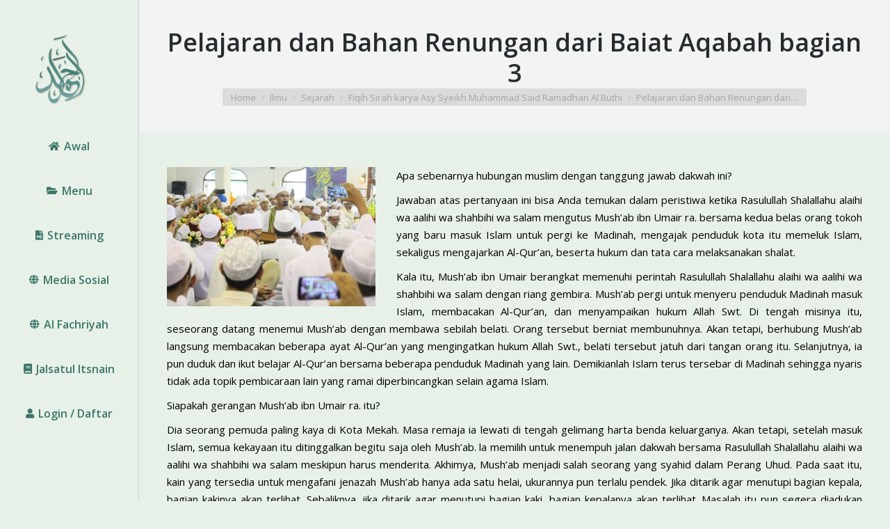

--- FILE ---
content_type: text/html; charset=UTF-8
request_url: https://www.alhabibahmadnoveljindan.org/pelajaran-dan-bahan-renungan-dari-baiat-aqabah-bagian-3/
body_size: 15298
content:
<!DOCTYPE html>
<!--[if !(IE 6) | !(IE 7) | !(IE 8)  ]><!-->
<html lang="id-ID" class="no-js">
<!--<![endif]-->
<head>
	<meta charset="UTF-8" />
		<meta name="viewport" content="width=device-width, initial-scale=1, maximum-scale=1, user-scalable=0">
		<meta name="theme-color" content="#3c776a"/>	<link rel="profile" href="https://gmpg.org/xfn/11" />
	        <script type="text/javascript">
            if (/Android|webOS|iPhone|iPad|iPod|BlackBerry|IEMobile|Opera Mini/i.test(navigator.userAgent)) {
                var originalAddEventListener = EventTarget.prototype.addEventListener,
                    oldWidth = window.innerWidth;

                EventTarget.prototype.addEventListener = function (eventName, eventHandler, useCapture) {
                    if (eventName === "resize") {
                        originalAddEventListener.call(this, eventName, function (event) {
                            if (oldWidth === window.innerWidth) {
                                return;
                            }
                            oldWidth = window.innerWidth;
                            if (eventHandler.handleEvent) {
                                eventHandler.handleEvent.call(this, event);
                            }
                            else {
                                eventHandler.call(this, event);
                            };
                        }, useCapture);
                    }
                    else {
                        originalAddEventListener.call(this, eventName, eventHandler, useCapture);
                    };
                };
            };
        </script>
		<title>Pelajaran dan  Bahan Renungan dari Baiat Aqabah bagian 3 &#8211; Al Habib Ahmad bin Novel bin Salim Jindan</title>
<meta name='robots' content='max-image-preview:large' />
<link rel='dns-prefetch' href='//fonts.googleapis.com' />
<link rel='dns-prefetch' href='//s.w.org' />
<link rel="alternate" type="application/rss+xml" title="Al Habib Ahmad bin Novel bin Salim Jindan &raquo; Feed" href="https://www.alhabibahmadnoveljindan.org/feed/" />
<link rel="alternate" type="application/rss+xml" title="Al Habib Ahmad bin Novel bin Salim Jindan &raquo; Umpan Komentar" href="https://www.alhabibahmadnoveljindan.org/comments/feed/" />
<link rel="alternate" type="text/calendar" title="Al Habib Ahmad bin Novel bin Salim Jindan &raquo; iCal Feed" href="https://www.alhabibahmadnoveljindan.org/events/?ical=1" />
<link rel="alternate" type="application/rss+xml" title="Al Habib Ahmad bin Novel bin Salim Jindan &raquo; Pelajaran dan  Bahan Renungan dari Baiat Aqabah bagian 3 Umpan Komentar" href="https://www.alhabibahmadnoveljindan.org/pelajaran-dan-bahan-renungan-dari-baiat-aqabah-bagian-3/feed/" />
		<script type="text/javascript">
			window._wpemojiSettings = {"baseUrl":"https:\/\/s.w.org\/images\/core\/emoji\/13.1.0\/72x72\/","ext":".png","svgUrl":"https:\/\/s.w.org\/images\/core\/emoji\/13.1.0\/svg\/","svgExt":".svg","source":{"concatemoji":"https:\/\/www.alhabibahmadnoveljindan.org\/wp-includes\/js\/wp-emoji-release.min.js?ver=5.8.12"}};
			!function(e,a,t){var n,r,o,i=a.createElement("canvas"),p=i.getContext&&i.getContext("2d");function s(e,t){var a=String.fromCharCode;p.clearRect(0,0,i.width,i.height),p.fillText(a.apply(this,e),0,0);e=i.toDataURL();return p.clearRect(0,0,i.width,i.height),p.fillText(a.apply(this,t),0,0),e===i.toDataURL()}function c(e){var t=a.createElement("script");t.src=e,t.defer=t.type="text/javascript",a.getElementsByTagName("head")[0].appendChild(t)}for(o=Array("flag","emoji"),t.supports={everything:!0,everythingExceptFlag:!0},r=0;r<o.length;r++)t.supports[o[r]]=function(e){if(!p||!p.fillText)return!1;switch(p.textBaseline="top",p.font="600 32px Arial",e){case"flag":return s([127987,65039,8205,9895,65039],[127987,65039,8203,9895,65039])?!1:!s([55356,56826,55356,56819],[55356,56826,8203,55356,56819])&&!s([55356,57332,56128,56423,56128,56418,56128,56421,56128,56430,56128,56423,56128,56447],[55356,57332,8203,56128,56423,8203,56128,56418,8203,56128,56421,8203,56128,56430,8203,56128,56423,8203,56128,56447]);case"emoji":return!s([10084,65039,8205,55357,56613],[10084,65039,8203,55357,56613])}return!1}(o[r]),t.supports.everything=t.supports.everything&&t.supports[o[r]],"flag"!==o[r]&&(t.supports.everythingExceptFlag=t.supports.everythingExceptFlag&&t.supports[o[r]]);t.supports.everythingExceptFlag=t.supports.everythingExceptFlag&&!t.supports.flag,t.DOMReady=!1,t.readyCallback=function(){t.DOMReady=!0},t.supports.everything||(n=function(){t.readyCallback()},a.addEventListener?(a.addEventListener("DOMContentLoaded",n,!1),e.addEventListener("load",n,!1)):(e.attachEvent("onload",n),a.attachEvent("onreadystatechange",function(){"complete"===a.readyState&&t.readyCallback()})),(n=t.source||{}).concatemoji?c(n.concatemoji):n.wpemoji&&n.twemoji&&(c(n.twemoji),c(n.wpemoji)))}(window,document,window._wpemojiSettings);
		</script>
		<style type="text/css">
img.wp-smiley,
img.emoji {
	display: inline !important;
	border: none !important;
	box-shadow: none !important;
	height: 1em !important;
	width: 1em !important;
	margin: 0 .07em !important;
	vertical-align: -0.1em !important;
	background: none !important;
	padding: 0 !important;
}
</style>
	<link rel='stylesheet' id='mec-select2-style-css'  href='https://www.alhabibahmadnoveljindan.org/wp-content/plugins/modern-events-calendar-lite/assets/packages/select2/select2.min.css?ver=6.4.2' type='text/css' media='all' />
<link rel='stylesheet' id='mec-font-icons-css'  href='https://www.alhabibahmadnoveljindan.org/wp-content/plugins/modern-events-calendar-lite/assets/css/iconfonts.css?ver=5.8.12' type='text/css' media='all' />
<link rel='stylesheet' id='mec-frontend-style-css'  href='https://www.alhabibahmadnoveljindan.org/wp-content/plugins/modern-events-calendar-lite/assets/css/frontend.min.css?ver=6.4.2' type='text/css' media='all' />
<link rel='stylesheet' id='mec-tooltip-style-css'  href='https://www.alhabibahmadnoveljindan.org/wp-content/plugins/modern-events-calendar-lite/assets/packages/tooltip/tooltip.css?ver=5.8.12' type='text/css' media='all' />
<link rel='stylesheet' id='mec-tooltip-shadow-style-css'  href='https://www.alhabibahmadnoveljindan.org/wp-content/plugins/modern-events-calendar-lite/assets/packages/tooltip/tooltipster-sideTip-shadow.min.css?ver=5.8.12' type='text/css' media='all' />
<link rel='stylesheet' id='featherlight-css'  href='https://www.alhabibahmadnoveljindan.org/wp-content/plugins/modern-events-calendar-lite/assets/packages/featherlight/featherlight.css?ver=5.8.12' type='text/css' media='all' />
<link rel='stylesheet' id='mec-google-fonts-css'  href='//fonts.googleapis.com/css?family=Montserrat%3A400%2C700%7CRoboto%3A100%2C300%2C400%2C700&#038;ver=5.8.12' type='text/css' media='all' />
<link rel='stylesheet' id='mec-lity-style-css'  href='https://www.alhabibahmadnoveljindan.org/wp-content/plugins/modern-events-calendar-lite/assets/packages/lity/lity.min.css?ver=5.8.12' type='text/css' media='all' />
<link rel='stylesheet' id='mec-general-calendar-style-css'  href='https://www.alhabibahmadnoveljindan.org/wp-content/plugins/modern-events-calendar-lite/assets/css/mec-general-calendar.css?ver=5.8.12' type='text/css' media='all' />
<link rel='stylesheet' id='wp-block-library-css'  href='https://www.alhabibahmadnoveljindan.org/wp-includes/css/dist/block-library/style.min.css?ver=5.8.12' type='text/css' media='all' />
<style id='wp-block-library-theme-inline-css' type='text/css'>
#start-resizable-editor-section{display:none}.wp-block-audio figcaption{color:#555;font-size:13px;text-align:center}.is-dark-theme .wp-block-audio figcaption{color:hsla(0,0%,100%,.65)}.wp-block-code{font-family:Menlo,Consolas,monaco,monospace;color:#1e1e1e;padding:.8em 1em;border:1px solid #ddd;border-radius:4px}.wp-block-embed figcaption{color:#555;font-size:13px;text-align:center}.is-dark-theme .wp-block-embed figcaption{color:hsla(0,0%,100%,.65)}.blocks-gallery-caption{color:#555;font-size:13px;text-align:center}.is-dark-theme .blocks-gallery-caption{color:hsla(0,0%,100%,.65)}.wp-block-image figcaption{color:#555;font-size:13px;text-align:center}.is-dark-theme .wp-block-image figcaption{color:hsla(0,0%,100%,.65)}.wp-block-pullquote{border-top:4px solid;border-bottom:4px solid;margin-bottom:1.75em;color:currentColor}.wp-block-pullquote__citation,.wp-block-pullquote cite,.wp-block-pullquote footer{color:currentColor;text-transform:uppercase;font-size:.8125em;font-style:normal}.wp-block-quote{border-left:.25em solid;margin:0 0 1.75em;padding-left:1em}.wp-block-quote cite,.wp-block-quote footer{color:currentColor;font-size:.8125em;position:relative;font-style:normal}.wp-block-quote.has-text-align-right{border-left:none;border-right:.25em solid;padding-left:0;padding-right:1em}.wp-block-quote.has-text-align-center{border:none;padding-left:0}.wp-block-quote.is-large,.wp-block-quote.is-style-large{border:none}.wp-block-search .wp-block-search__label{font-weight:700}.wp-block-group.has-background{padding:1.25em 2.375em;margin-top:0;margin-bottom:0}.wp-block-separator{border:none;border-bottom:2px solid;margin-left:auto;margin-right:auto;opacity:.4}.wp-block-separator:not(.is-style-wide):not(.is-style-dots){width:100px}.wp-block-separator.has-background:not(.is-style-dots){border-bottom:none;height:1px}.wp-block-separator.has-background:not(.is-style-wide):not(.is-style-dots){height:2px}.wp-block-table thead{border-bottom:3px solid}.wp-block-table tfoot{border-top:3px solid}.wp-block-table td,.wp-block-table th{padding:.5em;border:1px solid;word-break:normal}.wp-block-table figcaption{color:#555;font-size:13px;text-align:center}.is-dark-theme .wp-block-table figcaption{color:hsla(0,0%,100%,.65)}.wp-block-video figcaption{color:#555;font-size:13px;text-align:center}.is-dark-theme .wp-block-video figcaption{color:hsla(0,0%,100%,.65)}.wp-block-template-part.has-background{padding:1.25em 2.375em;margin-top:0;margin-bottom:0}#end-resizable-editor-section{display:none}
</style>
<link rel='stylesheet' id='cptch_stylesheet-css'  href='https://www.alhabibahmadnoveljindan.org/wp-content/plugins/captcha/css/front_end_style.css?ver=4.3.0' type='text/css' media='all' />
<link rel='stylesheet' id='dashicons-css'  href='https://www.alhabibahmadnoveljindan.org/wp-includes/css/dashicons.min.css?ver=5.8.12' type='text/css' media='all' />
<link rel='stylesheet' id='cptch_desktop_style-css'  href='https://www.alhabibahmadnoveljindan.org/wp-content/plugins/captcha/css/desktop_style.css?ver=4.3.0' type='text/css' media='all' />
<link rel='stylesheet' id='contact-form-7-css'  href='https://www.alhabibahmadnoveljindan.org/wp-content/plugins/contact-form-7/includes/css/styles.css?ver=5.5.6' type='text/css' media='all' />
<link rel='stylesheet' id='tp_twitter_plugin_css-css'  href='https://www.alhabibahmadnoveljindan.org/wp-content/plugins/recent-tweets-widget/tp_twitter_plugin.css?ver=1.0' type='text/css' media='screen' />
<link rel='stylesheet' id='the7-Defaults-css'  href='https://www.alhabibahmadnoveljindan.org/wp-content/uploads/smile_fonts/Defaults/Defaults.css?ver=5.8.12' type='text/css' media='all' />
<style id='akismet-widget-style-inline-css' type='text/css'>

			.a-stats {
				--akismet-color-mid-green: #357b49;
				--akismet-color-white: #fff;
				--akismet-color-light-grey: #f6f7f7;

				max-width: 350px;
				width: auto;
			}

			.a-stats * {
				all: unset;
				box-sizing: border-box;
			}

			.a-stats strong {
				font-weight: 600;
			}

			.a-stats a.a-stats__link,
			.a-stats a.a-stats__link:visited,
			.a-stats a.a-stats__link:active {
				background: var(--akismet-color-mid-green);
				border: none;
				box-shadow: none;
				border-radius: 8px;
				color: var(--akismet-color-white);
				cursor: pointer;
				display: block;
				font-family: -apple-system, BlinkMacSystemFont, 'Segoe UI', 'Roboto', 'Oxygen-Sans', 'Ubuntu', 'Cantarell', 'Helvetica Neue', sans-serif;
				font-weight: 500;
				padding: 12px;
				text-align: center;
				text-decoration: none;
				transition: all 0.2s ease;
			}

			/* Extra specificity to deal with TwentyTwentyOne focus style */
			.widget .a-stats a.a-stats__link:focus {
				background: var(--akismet-color-mid-green);
				color: var(--akismet-color-white);
				text-decoration: none;
			}

			.a-stats a.a-stats__link:hover {
				filter: brightness(110%);
				box-shadow: 0 4px 12px rgba(0, 0, 0, 0.06), 0 0 2px rgba(0, 0, 0, 0.16);
			}

			.a-stats .count {
				color: var(--akismet-color-white);
				display: block;
				font-size: 1.5em;
				line-height: 1.4;
				padding: 0 13px;
				white-space: nowrap;
			}
		
</style>
<link rel='stylesheet' id='dt-web-fonts-css'  href='https://fonts.googleapis.com/css?family=Open+Sans:400,600,700%7CRoboto:400,600,700' type='text/css' media='all' />
<link rel='stylesheet' id='dt-main-css'  href='https://www.alhabibahmadnoveljindan.org/wp-content/themes/dt-the7/css/main.min.css?ver=10.10.1' type='text/css' media='all' />
<style id='dt-main-inline-css' type='text/css'>
body #load {
  display: block;
  height: 100%;
  overflow: hidden;
  position: fixed;
  width: 100%;
  z-index: 9901;
  opacity: 1;
  visibility: visible;
  transition: all .35s ease-out;
}
.load-wrap {
  width: 100%;
  height: 100%;
  background-position: center center;
  background-repeat: no-repeat;
  text-align: center;
  display: -ms-flexbox;
  display: -ms-flex;
  display: flex;
  -ms-align-items: center;
  -ms-flex-align: center;
  align-items: center;
  -ms-flex-flow: column wrap;
  flex-flow: column wrap;
  -ms-flex-pack: center;
  -ms-justify-content: center;
  justify-content: center;
}
.load-wrap > svg {
  position: absolute;
  top: 50%;
  left: 50%;
  transform: translate(-50%,-50%);
}
#load {
  background: var(--the7-elementor-beautiful-loading-bg,rgba(60,119,106,0.96));
  --the7-beautiful-spinner-color2: var(--the7-beautiful-spinner-color,#ffffff);
}

</style>
<link rel='stylesheet' id='the7-font-css'  href='https://www.alhabibahmadnoveljindan.org/wp-content/themes/dt-the7/fonts/icomoon-the7-font/icomoon-the7-font.min.css?ver=10.10.1' type='text/css' media='all' />
<link rel='stylesheet' id='the7-awesome-fonts-css'  href='https://www.alhabibahmadnoveljindan.org/wp-content/themes/dt-the7/fonts/FontAwesome/css/all.min.css?ver=10.10.1' type='text/css' media='all' />
<link rel='stylesheet' id='the7-awesome-fonts-back-css'  href='https://www.alhabibahmadnoveljindan.org/wp-content/themes/dt-the7/fonts/FontAwesome/back-compat.min.css?ver=10.10.1' type='text/css' media='all' />
<link rel='stylesheet' id='the7-custom-scrollbar-css'  href='https://www.alhabibahmadnoveljindan.org/wp-content/themes/dt-the7/lib/custom-scrollbar/custom-scrollbar.min.css?ver=10.10.1' type='text/css' media='all' />
<link rel='stylesheet' id='the7-wpbakery-css'  href='https://www.alhabibahmadnoveljindan.org/wp-content/themes/dt-the7/css/wpbakery.min.css?ver=10.10.1' type='text/css' media='all' />
<link rel='stylesheet' id='the7-core-css'  href='https://www.alhabibahmadnoveljindan.org/wp-content/plugins/dt-the7-core/assets/css/post-type.min.css?ver=2.6.0' type='text/css' media='all' />
<link rel='stylesheet' id='the7-css-vars-css'  href='https://www.alhabibahmadnoveljindan.org/wp-content/uploads/the7-css/css-vars.css?ver=87369233f1f0' type='text/css' media='all' />
<link rel='stylesheet' id='dt-custom-css'  href='https://www.alhabibahmadnoveljindan.org/wp-content/uploads/the7-css/custom.css?ver=87369233f1f0' type='text/css' media='all' />
<link rel='stylesheet' id='dt-media-css'  href='https://www.alhabibahmadnoveljindan.org/wp-content/uploads/the7-css/media.css?ver=87369233f1f0' type='text/css' media='all' />
<link rel='stylesheet' id='the7-mega-menu-css'  href='https://www.alhabibahmadnoveljindan.org/wp-content/uploads/the7-css/mega-menu.css?ver=87369233f1f0' type='text/css' media='all' />
<link rel='stylesheet' id='the7-elements-albums-portfolio-css'  href='https://www.alhabibahmadnoveljindan.org/wp-content/uploads/the7-css/the7-elements-albums-portfolio.css?ver=87369233f1f0' type='text/css' media='all' />
<link rel='stylesheet' id='the7-elements-css'  href='https://www.alhabibahmadnoveljindan.org/wp-content/uploads/the7-css/post-type-dynamic.css?ver=87369233f1f0' type='text/css' media='all' />
<link rel='stylesheet' id='style-css'  href='https://www.alhabibahmadnoveljindan.org/wp-content/themes/dt-the7/style.css?ver=10.10.1' type='text/css' media='all' />
<link rel='stylesheet' id='tswStyleSheets-css'  href='https://www.alhabibahmadnoveljindan.org/wp-content/plugins/traffic-stats-widget/tsw-styles.css?ver=5.8.12' type='text/css' media='all' />
<script type='text/javascript' src='https://www.alhabibahmadnoveljindan.org/wp-includes/js/jquery/jquery.min.js?ver=3.6.0' id='jquery-core-js'></script>
<script type='text/javascript' src='https://www.alhabibahmadnoveljindan.org/wp-includes/js/jquery/jquery-migrate.min.js?ver=3.3.2' id='jquery-migrate-js'></script>
<script type='text/javascript' src='https://www.alhabibahmadnoveljindan.org/wp-content/plugins/traffic-stats-widget/wp-tsw-ajax.js?ver=5.8.12' id='tswScripts-js'></script>
<script type='text/javascript' src='https://www.alhabibahmadnoveljindan.org/wp-content/plugins/modern-events-calendar-lite/assets/js/mec-general-calendar.js?ver=6.4.2' id='mec-general-calendar-script-js'></script>
<script type='text/javascript' id='mec-frontend-script-js-extra'>
/* <![CDATA[ */
var mecdata = {"day":"day","days":"days","hour":"hour","hours":"hours","minute":"minute","minutes":"minutes","second":"second","seconds":"seconds","elementor_edit_mode":"no","recapcha_key":"","ajax_url":"https:\/\/www.alhabibahmadnoveljindan.org\/wp-admin\/admin-ajax.php","fes_nonce":"e0a8fa11ff","current_year":"2026","current_month":"01","datepicker_format":"yy-mm-dd"};
/* ]]> */
</script>
<script type='text/javascript' src='https://www.alhabibahmadnoveljindan.org/wp-content/plugins/modern-events-calendar-lite/assets/js/frontend.js?ver=6.4.2' id='mec-frontend-script-js'></script>
<script type='text/javascript' src='https://www.alhabibahmadnoveljindan.org/wp-content/plugins/modern-events-calendar-lite/assets/js/events.js?ver=6.4.2' id='mec-events-script-js'></script>
<script type='text/javascript' src='https://www.alhabibahmadnoveljindan.org/wp-content/plugins/jquery-image-lazy-loading/js/jquery.lazyload.min.js?ver=1.7.1' id='jquery_lazy_load-js'></script>
<script type='text/javascript' src='https://www.alhabibahmadnoveljindan.org/wp-content/plugins/revslider/public/assets/js/rbtools.min.js?ver=6.5.18' async id='tp-tools-js'></script>
<script type='text/javascript' src='https://www.alhabibahmadnoveljindan.org/wp-content/plugins/revslider/public/assets/js/rs6.min.js?ver=6.5.19' async id='revmin-js'></script>
<script type='text/javascript' id='dt-above-fold-js-extra'>
/* <![CDATA[ */
var dtLocal = {"themeUrl":"https:\/\/www.alhabibahmadnoveljindan.org\/wp-content\/themes\/dt-the7","passText":"To view this protected post, enter the password below:","moreButtonText":{"loading":"Loading...","loadMore":"Load more"},"postID":"24397","ajaxurl":"https:\/\/www.alhabibahmadnoveljindan.org\/wp-admin\/admin-ajax.php","REST":{"baseUrl":"https:\/\/www.alhabibahmadnoveljindan.org\/wp-json\/the7\/v1","endpoints":{"sendMail":"\/send-mail"}},"contactMessages":{"required":"One or more fields have an error. Please check and try again.","terms":"Please accept the privacy policy.","fillTheCaptchaError":"Please, fill the captcha."},"captchaSiteKey":"","ajaxNonce":"4ae45de91b","pageData":"","themeSettings":{"smoothScroll":"off","lazyLoading":false,"accentColor":{"mode":"solid","color":"#3c776a"},"desktopHeader":{"height":""},"ToggleCaptionEnabled":"disabled","ToggleCaption":"Navigation","floatingHeader":{"showAfter":140,"showMenu":true,"height":60,"logo":{"showLogo":true,"html":"","url":"https:\/\/www.alhabibahmadnoveljindan.org\/"}},"topLine":{"floatingTopLine":{"logo":{"showLogo":false,"html":""}}},"mobileHeader":{"firstSwitchPoint":1040,"secondSwitchPoint":800,"firstSwitchPointHeight":60,"secondSwitchPointHeight":60,"mobileToggleCaptionEnabled":"disabled","mobileToggleCaption":"Menu"},"stickyMobileHeaderFirstSwitch":{"logo":{"html":"<img class=\" preload-me\" src=\"https:\/\/www.alhabibahmadnoveljindan.org\/wp-content\/uploads\/2016\/12\/logo_100x100.png\" srcset=\"https:\/\/www.alhabibahmadnoveljindan.org\/wp-content\/uploads\/2016\/12\/logo_100x100.png 100w, https:\/\/www.alhabibahmadnoveljindan.org\/wp-content\/uploads\/2016\/12\/logo_200x200.png 200w\" width=\"100\" height=\"100\"   sizes=\"100px\" alt=\"Al Habib Ahmad bin Novel bin Salim Jindan\" \/>"}},"stickyMobileHeaderSecondSwitch":{"logo":{"html":"<img class=\" preload-me\" src=\"https:\/\/www.alhabibahmadnoveljindan.org\/wp-content\/uploads\/2016\/12\/logo_100x100.png\" srcset=\"https:\/\/www.alhabibahmadnoveljindan.org\/wp-content\/uploads\/2016\/12\/logo_100x100.png 100w, https:\/\/www.alhabibahmadnoveljindan.org\/wp-content\/uploads\/2016\/12\/logo_200x200.png 200w\" width=\"100\" height=\"100\"   sizes=\"100px\" alt=\"Al Habib Ahmad bin Novel bin Salim Jindan\" \/>"}},"content":{"textColor":"#000000","headerColor":"#006666"},"sidebar":{"switchPoint":970},"boxedWidth":"1280px","stripes":{"stripe1":{"textColor":"#676b6d","headerColor":"#262b2e"},"stripe2":{"textColor":"#ffffff","headerColor":"#ffffff"},"stripe3":{"textColor":"#262b2e","headerColor":"#262b2e"}}},"VCMobileScreenWidth":"768"};
var dtShare = {"shareButtonText":{"facebook":"Share on Facebook","twitter":"Tweet","pinterest":"Pin it","linkedin":"Share on Linkedin","whatsapp":"Share on Whatsapp"},"overlayOpacity":"85"};
/* ]]> */
</script>
<script type='text/javascript' src='https://www.alhabibahmadnoveljindan.org/wp-content/themes/dt-the7/js/above-the-fold.min.js?ver=10.10.1' id='dt-above-fold-js'></script>
<link rel="https://api.w.org/" href="https://www.alhabibahmadnoveljindan.org/wp-json/" /><link rel="alternate" type="application/json" href="https://www.alhabibahmadnoveljindan.org/wp-json/wp/v2/posts/24397" /><link rel="EditURI" type="application/rsd+xml" title="RSD" href="https://www.alhabibahmadnoveljindan.org/xmlrpc.php?rsd" />
<link rel="wlwmanifest" type="application/wlwmanifest+xml" href="https://www.alhabibahmadnoveljindan.org/wp-includes/wlwmanifest.xml" /> 
<meta name="generator" content="WordPress 5.8.12" />
<link rel="canonical" href="https://www.alhabibahmadnoveljindan.org/pelajaran-dan-bahan-renungan-dari-baiat-aqabah-bagian-3/" />
<link rel='shortlink' href='https://www.alhabibahmadnoveljindan.org/?p=24397' />
<link rel="alternate" type="application/json+oembed" href="https://www.alhabibahmadnoveljindan.org/wp-json/oembed/1.0/embed?url=https%3A%2F%2Fwww.alhabibahmadnoveljindan.org%2Fpelajaran-dan-bahan-renungan-dari-baiat-aqabah-bagian-3%2F" />
<link rel="alternate" type="text/xml+oembed" href="https://www.alhabibahmadnoveljindan.org/wp-json/oembed/1.0/embed?url=https%3A%2F%2Fwww.alhabibahmadnoveljindan.org%2Fpelajaran-dan-bahan-renungan-dari-baiat-aqabah-bagian-3%2F&#038;format=xml" />
<style type='text/css'>
img.lazy { display: none; }
</style>
<meta name="tec-api-version" content="v1"><meta name="tec-api-origin" content="https://www.alhabibahmadnoveljindan.org"><link rel="alternate" href="https://www.alhabibahmadnoveljindan.org/wp-json/tribe/events/v1/" /><link rel="pingback" href="https://www.alhabibahmadnoveljindan.org/xmlrpc.php">
<meta property="og:site_name" content="Al Habib Ahmad bin Novel bin Salim Jindan" />
<meta property="og:title" content="Pelajaran dan  Bahan Renungan dari Baiat Aqabah bagian 3" />
<meta property="og:description" content="Apa sebenarnya hubungan muslim dengan tanggung jawab dakwah ini? Jawaban atas pertanyaan ini bisa Anda temukan dalam peristiwa ketika Rasulullah Shalallahu alaihi wa aalihi wa shahbihi wa salam mengutus Mush&#8217;ab ibn Umair ra. bersama kedua belas orang tokoh yang baru masuk Islam untuk pergi ke Madinah, mengajak penduduk kota itu memeluk Islam, sekaligus mengajarkan Al-Qur&#8217;an,&hellip;" />
<meta property="og:url" content="https://www.alhabibahmadnoveljindan.org/pelajaran-dan-bahan-renungan-dari-baiat-aqabah-bagian-3/" />
<meta property="og:type" content="article" />
<style type="text/css">.recentcomments a{display:inline !important;padding:0 !important;margin:0 !important;}</style><meta name="generator" content="Powered by WPBakery Page Builder - drag and drop page builder for WordPress."/>
<meta name="generator" content="Powered by Slider Revolution 6.5.19 - responsive, Mobile-Friendly Slider Plugin for WordPress with comfortable drag and drop interface." />
<script type="text/javascript" id="the7-loader-script">
document.addEventListener("DOMContentLoaded", function(event) {
	var load = document.getElementById("load");
	if(!load.classList.contains('loader-removed')){
		var removeLoading = setTimeout(function() {
			load.className += " loader-removed";
		}, 300);
	}
});
</script>
		<script>function setREVStartSize(e){
			//window.requestAnimationFrame(function() {
				window.RSIW = window.RSIW===undefined ? window.innerWidth : window.RSIW;
				window.RSIH = window.RSIH===undefined ? window.innerHeight : window.RSIH;
				try {
					var pw = document.getElementById(e.c).parentNode.offsetWidth,
						newh;
					pw = pw===0 || isNaN(pw) ? window.RSIW : pw;
					e.tabw = e.tabw===undefined ? 0 : parseInt(e.tabw);
					e.thumbw = e.thumbw===undefined ? 0 : parseInt(e.thumbw);
					e.tabh = e.tabh===undefined ? 0 : parseInt(e.tabh);
					e.thumbh = e.thumbh===undefined ? 0 : parseInt(e.thumbh);
					e.tabhide = e.tabhide===undefined ? 0 : parseInt(e.tabhide);
					e.thumbhide = e.thumbhide===undefined ? 0 : parseInt(e.thumbhide);
					e.mh = e.mh===undefined || e.mh=="" || e.mh==="auto" ? 0 : parseInt(e.mh,0);
					if(e.layout==="fullscreen" || e.l==="fullscreen")
						newh = Math.max(e.mh,window.RSIH);
					else{
						e.gw = Array.isArray(e.gw) ? e.gw : [e.gw];
						for (var i in e.rl) if (e.gw[i]===undefined || e.gw[i]===0) e.gw[i] = e.gw[i-1];
						e.gh = e.el===undefined || e.el==="" || (Array.isArray(e.el) && e.el.length==0)? e.gh : e.el;
						e.gh = Array.isArray(e.gh) ? e.gh : [e.gh];
						for (var i in e.rl) if (e.gh[i]===undefined || e.gh[i]===0) e.gh[i] = e.gh[i-1];
											
						var nl = new Array(e.rl.length),
							ix = 0,
							sl;
						e.tabw = e.tabhide>=pw ? 0 : e.tabw;
						e.thumbw = e.thumbhide>=pw ? 0 : e.thumbw;
						e.tabh = e.tabhide>=pw ? 0 : e.tabh;
						e.thumbh = e.thumbhide>=pw ? 0 : e.thumbh;
						for (var i in e.rl) nl[i] = e.rl[i]<window.RSIW ? 0 : e.rl[i];
						sl = nl[0];
						for (var i in nl) if (sl>nl[i] && nl[i]>0) { sl = nl[i]; ix=i;}
						var m = pw>(e.gw[ix]+e.tabw+e.thumbw) ? 1 : (pw-(e.tabw+e.thumbw)) / (e.gw[ix]);
						newh =  (e.gh[ix] * m) + (e.tabh + e.thumbh);
					}
					var el = document.getElementById(e.c);
					if (el!==null && el) el.style.height = newh+"px";
					el = document.getElementById(e.c+"_wrapper");
					if (el!==null && el) {
						el.style.height = newh+"px";
						el.style.display = "block";
					}
				} catch(e){
					console.log("Failure at Presize of Slider:" + e)
				}
			//});
		  };</script>
<style id="sccss">/* Enter Your Custom CSS Here */</style><noscript><style> .wpb_animate_when_almost_visible { opacity: 1; }</style></noscript><style id='the7-custom-inline-css' type='text/css'>
/*breadcrumbs background color*/
.page-title .breadcrumbs {
background-color: rgba(0, 0, 0, 0.05);
}
</style>
</head>
<body id="the7-body" class="post-template-default single single-post postid-24397 single-format-standard wp-embed-responsive the7-core-ver-2.6.0 tribe-no-js boxed-layout dt-responsive-on header-side-left right-mobile-menu-close-icon ouside-menu-close-icon mobile-hamburger-close-bg-enable mobile-hamburger-close-bg-hover-enable  fade-medium-mobile-menu-close-icon fade-medium-menu-close-icon srcset-enabled btn-flat custom-btn-color custom-btn-hover-color floating-mobile-menu-icon first-switch-logo-center first-switch-menu-left second-switch-logo-center second-switch-menu-left layzr-loading-on popup-message-style dt-fa-compatibility the7-ver-10.10.1 wpb-js-composer js-comp-ver-6.9.0 vc_responsive">
<!-- The7 10.10.1 -->
<div id="load" class="spinner-loader">
	<div class="load-wrap"><style type="text/css">
    [class*="the7-spinner-animate-"]{
        animation: spinner-animation 1s cubic-bezier(1,1,1,1) infinite;
        x:46.5px;
        y:40px;
        width:7px;
        height:20px;
        fill:var(--the7-beautiful-spinner-color2);
        opacity: 0.2;
    }
    .the7-spinner-animate-2{
        animation-delay: 0.083s;
    }
    .the7-spinner-animate-3{
        animation-delay: 0.166s;
    }
    .the7-spinner-animate-4{
         animation-delay: 0.25s;
    }
    .the7-spinner-animate-5{
         animation-delay: 0.33s;
    }
    .the7-spinner-animate-6{
         animation-delay: 0.416s;
    }
    .the7-spinner-animate-7{
         animation-delay: 0.5s;
    }
    .the7-spinner-animate-8{
         animation-delay: 0.58s;
    }
    .the7-spinner-animate-9{
         animation-delay: 0.666s;
    }
    .the7-spinner-animate-10{
         animation-delay: 0.75s;
    }
    .the7-spinner-animate-11{
        animation-delay: 0.83s;
    }
    .the7-spinner-animate-12{
        animation-delay: 0.916s;
    }
    @keyframes spinner-animation{
        from {
            opacity: 1;
        }
        to{
            opacity: 0;
        }
    }
</style>
<svg width="75px" height="75px" xmlns="http://www.w3.org/2000/svg" viewBox="0 0 100 100" preserveAspectRatio="xMidYMid">
	<rect class="the7-spinner-animate-1" rx="5" ry="5" transform="rotate(0 50 50) translate(0 -30)"></rect>
	<rect class="the7-spinner-animate-2" rx="5" ry="5" transform="rotate(30 50 50) translate(0 -30)"></rect>
	<rect class="the7-spinner-animate-3" rx="5" ry="5" transform="rotate(60 50 50) translate(0 -30)"></rect>
	<rect class="the7-spinner-animate-4" rx="5" ry="5" transform="rotate(90 50 50) translate(0 -30)"></rect>
	<rect class="the7-spinner-animate-5" rx="5" ry="5" transform="rotate(120 50 50) translate(0 -30)"></rect>
	<rect class="the7-spinner-animate-6" rx="5" ry="5" transform="rotate(150 50 50) translate(0 -30)"></rect>
	<rect class="the7-spinner-animate-7" rx="5" ry="5" transform="rotate(180 50 50) translate(0 -30)"></rect>
	<rect class="the7-spinner-animate-8" rx="5" ry="5" transform="rotate(210 50 50) translate(0 -30)"></rect>
	<rect class="the7-spinner-animate-9" rx="5" ry="5" transform="rotate(240 50 50) translate(0 -30)"></rect>
	<rect class="the7-spinner-animate-10" rx="5" ry="5" transform="rotate(270 50 50) translate(0 -30)"></rect>
	<rect class="the7-spinner-animate-11" rx="5" ry="5" transform="rotate(300 50 50) translate(0 -30)"></rect>
	<rect class="the7-spinner-animate-12" rx="5" ry="5" transform="rotate(330 50 50) translate(0 -30)"></rect>
</svg></div>
</div>
<div id="page" class="boxed">
	<a class="skip-link screen-reader-text" href="#content">Skip to content</a>

<div class="masthead side-header content-center full-height h-center h-justify line-decoration shadow-mobile-header-decoration sub-downwards small-mobile-menu-icon mobile-menu-icon-bg-on mobile-menu-icon-hover-bg-on show-sub-menu-on-hover" role="banner">
	

	<div class="top-bar line-content top-bar-empty">
	<div class="top-bar-bg" ></div>
	<div class="mini-widgets left-widgets"></div><div class="mini-widgets right-widgets"></div></div>

	<header class="header-bar">

		<div class="branding">
	<div id="site-title" class="assistive-text">Al Habib Ahmad bin Novel bin Salim Jindan</div>
	<div id="site-description" class="assistive-text">Situs Resmi Al Habib Ahmad bin Novel bin Salim Jindan</div>
	<a class="" href="https://www.alhabibahmadnoveljindan.org/"><img class=" preload-me" src="https://www.alhabibahmadnoveljindan.org/wp-content/uploads/2016/12/logo_100x100.png" srcset="https://www.alhabibahmadnoveljindan.org/wp-content/uploads/2016/12/logo_100x100.png 100w, https://www.alhabibahmadnoveljindan.org/wp-content/uploads/2016/12/logo_200x200.png 200w" width="100" height="100"   sizes="100px" alt="Al Habib Ahmad bin Novel bin Salim Jindan" /></a></div>

		<ul id="primary-menu" class="main-nav underline-decoration upwards-line gradient-hover outside-item-remove-margin" role="menubar"><li class="menu-item menu-item-type-post_type menu-item-object-page menu-item-home menu-item-265 first depth-0" role="presentation"><a href='https://www.alhabibahmadnoveljindan.org/' data-level='1' role="menuitem"><i class="fa fa-home"></i><span class="menu-item-text"><span class="menu-text">Awal</span></span></a></li> <li class="menu-item menu-item-type-post_type menu-item-object-page menu-item-14688 depth-0" role="presentation"><a href='https://www.alhabibahmadnoveljindan.org/menu/' data-level='1' role="menuitem"><i class="fa fa-folder-open"></i><span class="menu-item-text"><span class="menu-text">Menu</span></span></a></li> <li class="menu-item menu-item-type-custom menu-item-object-custom menu-item-15531 depth-0" role="presentation"><a href="https://www.alhabibahmadnoveljindan.org/?p=15527" data-level='1' role="menuitem"><i class="fa fa-file-audio-o"></i><span class="menu-item-text"><span class="menu-text">Streaming</span></span></a></li> <li class="menu-item menu-item-type-custom menu-item-object-custom menu-item-has-children menu-item-14605 has-children depth-0" role="presentation"><a href='http://alhabibahmadnoveljindan.org/' class='not-clickable-item' data-level='1' role="menuitem"><i class="fa fa-globe"></i><span class="menu-item-text"><span class="menu-text">Media Sosial</span></span></a><ul class="sub-nav level-arrows-on" role="menubar"><li class="menu-item menu-item-type-custom menu-item-object-custom menu-item-123 first depth-1" role="presentation"><a href='https://twitter.com/ahmadnsj' data-level='2' role="menuitem"><i class="fa fa-twitter-square"></i><span class="menu-item-text"><span class="menu-text">Twitter</span></span></a></li> <li class="menu-item menu-item-type-custom menu-item-object-custom menu-item-124 depth-1" role="presentation"><a href="https://www.youtube.com/channel/UCtmLKLa0V6QBOnuvmnT3QfA/videos" data-level='2' role="menuitem"><i class="fa fa-youtube-play"></i><span class="menu-item-text"><span class="menu-text">Youtube</span></span></a></li> <li class="menu-item menu-item-type-custom menu-item-object-custom menu-item-14640 depth-1" role="presentation"><a href='https://www.facebook.com/ahmadnoveljindan?fref=ts' data-level='2' role="menuitem"><i class="fa fa-facebook-square"></i><span class="menu-item-text"><span class="menu-text">Facebook</span></span></a></li> <li class="menu-item menu-item-type-post_type menu-item-object-page menu-item-254 depth-1" role="presentation"><a href='https://www.alhabibahmadnoveljindan.org/whatsapp-2/' data-level='2' role="menuitem"><i class="fa fa-file-text-o"></i><span class="menu-item-text"><span class="menu-text">Whatsapp Broadcast</span></span></a></li> <li class="menu-item menu-item-type-post_type menu-item-object-page menu-item-266 depth-1" role="presentation"><a href='https://www.alhabibahmadnoveljindan.org/whatsapp/' data-level='2' role="menuitem"><i class="fa fa-file-text-o"></i><span class="menu-item-text"><span class="menu-text">WhatsApp</span></span></a></li> </ul></li> <li class="menu-item menu-item-type-custom menu-item-object-custom menu-item-192 depth-0" role="presentation"><a href='http://www.alfachriyah.org/' data-level='1' role="menuitem"><i class="fa fa-globe"></i><span class="menu-item-text"><span class="menu-text">Al Fachriyah</span></span></a></li> <li class="menu-item menu-item-type-post_type menu-item-object-page menu-item-14606 depth-0" role="presentation"><a href='https://www.alhabibahmadnoveljindan.org/jalsatul-itsnain/' data-level='1' role="menuitem"><i class="fa fa-book"></i><span class="menu-item-text"><span class="menu-text">Jalsatul Itsnain</span></span></a></li> <li class="menu-item menu-item-type-custom menu-item-object-custom menu-item-255 last depth-0" role="presentation"><a href="https://www.alhabibahmadnoveljindan.org/wp-admin/" data-level='1' role="menuitem"><i class="fa fa-user"></i><span class="menu-item-text"><span class="menu-text">Login / Daftar</span></span></a></li> </ul>
		
	</header>

</div>
<div class="dt-mobile-header mobile-menu-show-divider">
	<div class="dt-close-mobile-menu-icon"><div class="close-line-wrap"><span class="close-line"></span><span class="close-line"></span><span class="close-line"></span></div></div>	<ul id="mobile-menu" class="mobile-main-nav" role="menubar">
		<li class="menu-item menu-item-type-post_type menu-item-object-page menu-item-home menu-item-265 first depth-0" role="presentation"><a href='https://www.alhabibahmadnoveljindan.org/' data-level='1' role="menuitem"><i class="fa fa-home"></i><span class="menu-item-text"><span class="menu-text">Awal</span></span></a></li> <li class="menu-item menu-item-type-post_type menu-item-object-page menu-item-14688 depth-0" role="presentation"><a href='https://www.alhabibahmadnoveljindan.org/menu/' data-level='1' role="menuitem"><i class="fa fa-folder-open"></i><span class="menu-item-text"><span class="menu-text">Menu</span></span></a></li> <li class="menu-item menu-item-type-custom menu-item-object-custom menu-item-15531 depth-0" role="presentation"><a href="https://www.alhabibahmadnoveljindan.org/?p=15527" data-level='1' role="menuitem"><i class="fa fa-file-audio-o"></i><span class="menu-item-text"><span class="menu-text">Streaming</span></span></a></li> <li class="menu-item menu-item-type-custom menu-item-object-custom menu-item-has-children menu-item-14605 has-children depth-0" role="presentation"><a href='http://alhabibahmadnoveljindan.org/' class='not-clickable-item' data-level='1' role="menuitem"><i class="fa fa-globe"></i><span class="menu-item-text"><span class="menu-text">Media Sosial</span></span></a><ul class="sub-nav level-arrows-on" role="menubar"><li class="menu-item menu-item-type-custom menu-item-object-custom menu-item-123 first depth-1" role="presentation"><a href='https://twitter.com/ahmadnsj' data-level='2' role="menuitem"><i class="fa fa-twitter-square"></i><span class="menu-item-text"><span class="menu-text">Twitter</span></span></a></li> <li class="menu-item menu-item-type-custom menu-item-object-custom menu-item-124 depth-1" role="presentation"><a href="https://www.youtube.com/channel/UCtmLKLa0V6QBOnuvmnT3QfA/videos" data-level='2' role="menuitem"><i class="fa fa-youtube-play"></i><span class="menu-item-text"><span class="menu-text">Youtube</span></span></a></li> <li class="menu-item menu-item-type-custom menu-item-object-custom menu-item-14640 depth-1" role="presentation"><a href='https://www.facebook.com/ahmadnoveljindan?fref=ts' data-level='2' role="menuitem"><i class="fa fa-facebook-square"></i><span class="menu-item-text"><span class="menu-text">Facebook</span></span></a></li> <li class="menu-item menu-item-type-post_type menu-item-object-page menu-item-254 depth-1" role="presentation"><a href='https://www.alhabibahmadnoveljindan.org/whatsapp-2/' data-level='2' role="menuitem"><i class="fa fa-file-text-o"></i><span class="menu-item-text"><span class="menu-text">Whatsapp Broadcast</span></span></a></li> <li class="menu-item menu-item-type-post_type menu-item-object-page menu-item-266 depth-1" role="presentation"><a href='https://www.alhabibahmadnoveljindan.org/whatsapp/' data-level='2' role="menuitem"><i class="fa fa-file-text-o"></i><span class="menu-item-text"><span class="menu-text">WhatsApp</span></span></a></li> </ul></li> <li class="menu-item menu-item-type-custom menu-item-object-custom menu-item-192 depth-0" role="presentation"><a href='http://www.alfachriyah.org/' data-level='1' role="menuitem"><i class="fa fa-globe"></i><span class="menu-item-text"><span class="menu-text">Al Fachriyah</span></span></a></li> <li class="menu-item menu-item-type-post_type menu-item-object-page menu-item-14606 depth-0" role="presentation"><a href='https://www.alhabibahmadnoveljindan.org/jalsatul-itsnain/' data-level='1' role="menuitem"><i class="fa fa-book"></i><span class="menu-item-text"><span class="menu-text">Jalsatul Itsnain</span></span></a></li> <li class="menu-item menu-item-type-custom menu-item-object-custom menu-item-255 last depth-0" role="presentation"><a href="https://www.alhabibahmadnoveljindan.org/wp-admin/" data-level='1' role="menuitem"><i class="fa fa-user"></i><span class="menu-item-text"><span class="menu-text">Login / Daftar</span></span></a></li> 	</ul>
	<div class='mobile-mini-widgets-in-menu'></div>
</div>


		<div class="page-title title-center solid-bg breadcrumbs-bg">
			<div class="wf-wrap">

				<div class="page-title-head hgroup"><h1 class="entry-title">Pelajaran dan  Bahan Renungan dari Baiat Aqabah bagian 3</h1></div><div class="page-title-breadcrumbs"><div class="assistive-text">You are here:</div><ol class="breadcrumbs text-small" itemscope itemtype="https://schema.org/BreadcrumbList"><li itemprop="itemListElement" itemscope itemtype="https://schema.org/ListItem"><a itemprop="item" href="https://www.alhabibahmadnoveljindan.org/" title="Home"><span itemprop="name">Home</span></a><meta itemprop="position" content="1" /></li><li itemprop="itemListElement" itemscope itemtype="https://schema.org/ListItem"><a itemprop="item" href="https://www.alhabibahmadnoveljindan.org/category/ilmu/" title="Ilmu"><span itemprop="name">Ilmu</span></a><meta itemprop="position" content="2" /></li><li itemprop="itemListElement" itemscope itemtype="https://schema.org/ListItem"><a itemprop="item" href="https://www.alhabibahmadnoveljindan.org/category/ilmu/sejarah/" title="Sejarah"><span itemprop="name">Sejarah</span></a><meta itemprop="position" content="3" /></li><li itemprop="itemListElement" itemscope itemtype="https://schema.org/ListItem"><a itemprop="item" href="https://www.alhabibahmadnoveljindan.org/category/ilmu/sejarah/fiqih-sirah-karya-asy-syeikh-muhammad-said-ramadhan-al-buthi/" title="Fiqih Sirah karya Asy Syeikh Muhammad Said Ramadhan Al Buthi"><span itemprop="name">Fiqih Sirah karya Asy Syeikh Muhammad Said Ramadhan Al Buthi</span></a><meta itemprop="position" content="4" /></li><li class="current" itemprop="itemListElement" itemscope itemtype="https://schema.org/ListItem"><span itemprop="name">Pelajaran dan Bahan Renungan dari&hellip;</span><meta itemprop="position" content="5" /></li></ol></div>			</div>
		</div>

		

<div id="main" class="sidebar-none sidebar-divider-vertical">

	
	<div class="main-gradient"></div>
	<div class="wf-wrap">
	<div class="wf-container-main">

	

			<div id="content" class="content" role="main">

				
<article id="post-24397" class="single-postlike post-24397 post type-post status-publish format-standard category-fiqih-sirah-karya-asy-syeikh-muhammad-said-ramadhan-al-buthi category-62 description-off">

	<div class="entry-content"><p style="text-align: justify;"><a class="dt-single-image" href="https://www.alhabibahmadnoveljindan.org/wp-content/uploads/2018/07/IMG_0494-Copy.jpg" data-dt-img-description=""><img loading="lazy" class="lazy size-medium wp-image-24399 alignleft" src="https://www.alhabibahmadnoveljindan.org/wp-content/plugins/jquery-image-lazy-loading/images/grey.gif" data-original="https://www.alhabibahmadnoveljindan.org/wp-content/uploads/2018/07/IMG_0494-Copy-300x200.jpg" alt="" width="300" height="200" srcset="https://www.alhabibahmadnoveljindan.org/wp-content/uploads/2018/07/IMG_0494-Copy-300x200.jpg 300w, https://www.alhabibahmadnoveljindan.org/wp-content/uploads/2018/07/IMG_0494-Copy-768x512.jpg 768w, https://www.alhabibahmadnoveljindan.org/wp-content/uploads/2018/07/IMG_0494-Copy-1024x683.jpg 1024w" sizes="(max-width: 300px) 100vw, 300px" /><noscript><img loading="lazy" class="size-medium wp-image-24399 alignleft" src="https://www.alhabibahmadnoveljindan.org/wp-content/uploads/2018/07/IMG_0494-Copy-300x200.jpg" alt="" width="300" height="200" srcset="https://www.alhabibahmadnoveljindan.org/wp-content/uploads/2018/07/IMG_0494-Copy-300x200.jpg 300w, https://www.alhabibahmadnoveljindan.org/wp-content/uploads/2018/07/IMG_0494-Copy-768x512.jpg 768w, https://www.alhabibahmadnoveljindan.org/wp-content/uploads/2018/07/IMG_0494-Copy-1024x683.jpg 1024w" sizes="(max-width: 300px) 100vw, 300px" /></noscript></a>Apa sebenarnya hubungan muslim dengan tanggung jawab dakwah ini?</p>
<p style="text-align: justify;">Jawaban atas pertanyaan ini bisa Anda temukan dalam peristiwa ketika Rasulullah Shalallahu alaihi wa aalihi wa shahbihi wa salam mengutus Mush&#8217;ab ibn Umair ra. bersama kedua belas orang tokoh yang baru masuk Islam untuk pergi ke Madinah, mengajak penduduk kota itu memeluk Islam, sekaligus mengajarkan Al-Qur&#8217;an, beserta hukum dan tata cara melaksanakan shalat.</p>
<p style="text-align: justify;">Kala itu, Mush&#8217;ab ibn Umair berangkat memenuhi perintah Rasulullah Shalallahu alaihi wa aalihi wa shahbihi wa salam dengan riang gembira. Mush&#8217;ab pergi untuk menyeru penduduk Madinah masuk Islam, membacakan Al-Qur&#8217;an, dan menyampaikan hukum Allah Swt. Di tengah misinya itu, seseorang datang menemui Mush&#8217;ab dengan membawa sebilah belati. Orang tersebut berniat membunuhnya. Akan tetapi, berhubung Mush&#8217;ab langsung membacakan beberapa ayat Al-Qur&#8217;an yang mengingatkan hukum Allah Swt., belati tersebut jatuh dari tangan orang itu. Selanjutnya, ia pun duduk dan ikut belajar Al-Qur&#8217;an bersama beberapa penduduk Madinah yang lain. Demikianlah Islam terus tersebar di Madinah sehingga nyaris tidak ada topik pembicaraan lain yang ramai diperbincangkan selain agama Islam.</p>
<p style="text-align: justify;">Siapakah gerangan Mush&#8217;ab ibn Umair ra. itu?</p>
<p style="text-align: justify;">Dia seorang pemuda paling kaya di Kota Mekah. Masa remaja ia lewati di tengah gelimang harta benda keluarganya. Akan tetapi, setelah masuk Islam, semua kekayaan itu ditinggalkan begitu saja oleh Mush&#8217;ab. la memilih untuk menempuh jalan dakwah bersama Rasulullah Shalallahu alaihi wa aalihi wa shahbihi wa salam meskipun harus menderita. Akhimya, Mush&#8217;ab menjadi salah seorang yang syahid dalam Perang Uhud. Pada saat itu, kain yang tersedia untuk mengafani jenazah Mush&#8217;ab hanya ada satu helai, ukurannya pun terlalu pendek. Jika ditarik agar menutupi bagian kepala, bagian kakinya akan terlihat. Sebaliknya, jika ditarik agar menutupi bagian kaki, bagian kepalanya akan terlihat. Masalah itu pun segera diadukan kepada Rasulullah Shalallahu alaihi wa aalihi wa shahbihi wa salam. Melihat hal itu, Rasulullah Shalallahu alaihi wa aalihi wa shahbihi wa salam langsung menangis, mengingat Mush&#8217;ab semula adalah seorang hartawan. Rasulullah Shalallahu alaihi wa aalihi wa shahbihi wa salam bersabda, &#8220;Letakkanlah kain untuk menutupi bagian kepalanya. Adapun bagian kakinya, tutuplah dengan rumput idzkhir,&#8221; (HR Muslim).</p>
<p style="text-align: justify;">Jadi, tugas dakwah sama sekali bukan hanya menjadi tanggung jawab para rasul, juga bukan hanya menjadi tugas para khalifah, atau alim-ulama yang menjadi &#8220;pewaris para nabi&#8221;. Dakwah Islam merupakan bagian tak terpisahkan dari agama Islam itu sendiri. Oleh sebab itu, tidak ada alasan bagi setiap muslim untuk tidak ikut berdakwah, apa pun pekerjaan dan kedudukannya di tengah masyarakat. Apalagi, hakikat dakwah adalah &#8220;mengajak kepada yang baik dan mencegah dari yang mungkar&#8221; yang sekaligus menghimpun makna jihad. Sebagaimana diketahui, jihad termasuk salah satu kewajiban dalam ajaran Islam yang harus dilaksanakan setiap muslim.</p>
<p style="text-align: justify;">Dari sini, kita dapat mengetahui bahwa sebenarnya di dalam masyarakat Islam tidak dikenal istilah “tokoh agama” untuk menyebut segelintir muslim. Hal ini disebabkan setiap orang yang sudah memeluk Islam sebenamya sudah berbaiat kepada Allah Swt. dan Rasulullah Shalallahu alaihi wa aalihi wa shahbihi wa salam untuk siap berjihad demi kejayaan agama ini, baik laki-laki maupun perempuan, baik ilmuwan maupun awam, tanpa memandang kondisi dan spesialisasi orang yang bersangkutan. Semua muslim adalah “tokoh” bagi agama yang mereka peluk. Allah telah        “membeli” dari setiap muslim nyawa dan harta mereka dengan surga sebagai ganjarannya, untuk berjuang di jalan-Nya dan memperjuangkan penegakan syariat-Nya.</p>
<p style="text-align: justify;">Sebagaimana diketahui, maksud dakwah di atas bukan dalam konteks penelitian dalil, kemampuan untuk berijtihad, atau kewajiban untuk mengajarkan hukum-hukum agama dan memecahkan persoalan umat dengan menggunakan nash syariat yang memang hanya dapat dilakukan oleh para ulama.</p>
<hr />
<p>Sumber : Fiqih Sirah karya Asy Syeikh Muhammad Said Ramadhan Al Buthi</p>
<span class="cp-load-after-post"></span></div><div class="post-meta wf-mobile-collapsed"><div class="entry-meta"><span class="category-link">Category:&nbsp;<a href="https://www.alhabibahmadnoveljindan.org/category/ilmu/sejarah/fiqih-sirah-karya-asy-syeikh-muhammad-said-ramadhan-al-buthi/" >Fiqih Sirah karya Asy Syeikh Muhammad Said Ramadhan Al Buthi</a></span><a href="https://www.alhabibahmadnoveljindan.org/2018/10/05/" title="5:00 am" class="data-link" rel="bookmark"><time class="entry-date updated" datetime="2018-10-05T05:00:08+07:00">Oktober 5, 2018</time></a><a href="https://www.alhabibahmadnoveljindan.org/pelajaran-dan-bahan-renungan-dari-baiat-aqabah-bagian-3/#respond" class="comment-link" >Leave a comment</a></div></div><div class="single-related-posts"><h3>Related posts</h3><section class="items-grid"><div class=" related-item"><article class="post-format-standard"><div class="mini-post-img"><a class="alignleft post-rollover no-avatar" href="https://www.alhabibahmadnoveljindan.org/perang-badar-al-kubra-bagian-1/"  style="width:110px; height: 80px;" aria-label="Post image"></a></div><div class="post-content"><a href="https://www.alhabibahmadnoveljindan.org/perang-badar-al-kubra-bagian-1/">Perang Badar Al-Kubra Bagian 1</a><br /><time class="text-secondary" datetime="2020-02-29T09:09:27+07:00">Februari 29, 2020</time></div></article></div><div class=" related-item"><article class="post-format-standard"><div class="mini-post-img"><a class="alignleft post-rollover no-avatar" href="https://www.alhabibahmadnoveljindan.org/bagian-kelima-fase-peperangan-defensif/"  style="width:110px; height: 80px;" aria-label="Post image"></a></div><div class="post-content"><a href="https://www.alhabibahmadnoveljindan.org/bagian-kelima-fase-peperangan-defensif/">BAGIAN KELIMA  Fase Peperangan Defensif</a><br /><time class="text-secondary" datetime="2019-10-19T05:00:45+07:00">Oktober 19, 2019</time></div></article></div><div class=" related-item"><article class="post-format-standard"><div class="mini-post-img"><a class="alignleft post-rollover no-avatar" href="https://www.alhabibahmadnoveljindan.org/pelajaran-dan-bahan-renungan-bagian-ke-2-2/"  style="width:110px; height: 80px;" aria-label="Post image"></a></div><div class="post-content"><a href="https://www.alhabibahmadnoveljindan.org/pelajaran-dan-bahan-renungan-bagian-ke-2-2/">Pelajaran dan Bahan Renungan Bagian Ke-2</a><br /><time class="text-secondary" datetime="2019-10-12T05:00:11+07:00">Oktober 12, 2019</time></div></article></div><div class=" related-item"><article class="post-format-standard"><div class="mini-post-img"><a class="alignleft post-rollover no-avatar" href="https://www.alhabibahmadnoveljindan.org/pelajaran-dan-bahan-renungan-bagian-ke-1-2/"  style="width:110px; height: 80px;" aria-label="Post image"></a></div><div class="post-content"><a href="https://www.alhabibahmadnoveljindan.org/pelajaran-dan-bahan-renungan-bagian-ke-1-2/">Pelajaran dan Bahan Renungan Bagian Ke-1</a><br /><time class="text-secondary" datetime="2019-10-05T05:00:32+07:00">Oktober 5, 2019</time></div></article></div><div class=" related-item"><article class="post-format-standard"><div class="mini-post-img"><a class="alignleft post-rollover no-avatar" href="https://www.alhabibahmadnoveljindan.org/dasar-ketiga-piagam-madinah-mengatur-kehidupan-muslim-nonmuslim/"  style="width:110px; height: 80px;" aria-label="Post image"></a></div><div class="post-content"><a href="https://www.alhabibahmadnoveljindan.org/dasar-ketiga-piagam-madinah-mengatur-kehidupan-muslim-nonmuslim/">Dasar Ketiga: Piagam Madinah Mengatur Kehidupan Muslim &#8211; Nonmuslim</a><br /><time class="text-secondary" datetime="2019-09-28T05:00:10+07:00">September 28, 2019</time></div></article></div><div class=" related-item"><article class="post-format-standard"><div class="mini-post-img"><a class="alignleft post-rollover no-avatar" href="https://www.alhabibahmadnoveljindan.org/pelajaran-dan-renungan-bagian-ke-2-2/"  style="width:110px; height: 80px;" aria-label="Post image"></a></div><div class="post-content"><a href="https://www.alhabibahmadnoveljindan.org/pelajaran-dan-renungan-bagian-ke-2-2/">Pelajaran dan Renungan Bagian ke-2</a><br /><time class="text-secondary" datetime="2019-09-21T05:00:49+07:00">September 21, 2019</time></div></article></div></section></div>
</article>

	<div id="comments" class="comments-area">

	
		
		<div id="respond" class="comment-respond">
		<h3 id="reply-title" class="comment-reply-title">Tinggalkan Balasan <small><a rel="nofollow" id="cancel-comment-reply-link" href="/pelajaran-dan-bahan-renungan-dari-baiat-aqabah-bagian-3/#respond" style="display:none;">Batalkan balasan</a></small></h3><form action="https://www.alhabibahmadnoveljindan.org/wp-comments-post.php" method="post" id="commentform" class="comment-form"><p class="comment-notes text-small">Your email address will not be published. Required fields are marked <span class="required">*</span></p><p class="comment-form-comment"><label class="assistive-text" for="comment">Comment</label><textarea id="comment" placeholder="Comment" name="comment" cols="45" rows="8" aria-required="true"></textarea></p><div class="form-fields"><span class="comment-form-author"><label class="assistive-text" for="author">Name &#42;</label><input id="author" name="author" type="text" placeholder="Name&#42;" value="" size="30" aria-required="true" /></span>
<span class="comment-form-email"><label class="assistive-text" for="email">Email &#42;</label><input id="email" name="email" type="text" placeholder="Email&#42;" value="" size="30" aria-required="true" /></span>
<span class="comment-form-url"><label class="assistive-text" for="url">Website</label><input id="url" name="url" type="text" placeholder="Website" value="" size="30" /></span></div>
<p class="comment-form-cookies-consent"><input id="wp-comment-cookies-consent" name="wp-comment-cookies-consent" type="checkbox" value="yes"  /><label for="wp-comment-cookies-consent">Save my name, email, and website in this browser for the next time I comment.</label></p>
<p class="form-submit"><input name="submit" type="submit" id="submit" class="submit" value="Kirim Komentar" /> <a href="javascript:void(0);" class="dt-btn dt-btn-m"><span>Post comment</span></a><input type='hidden' name='comment_post_ID' value='24397' id='comment_post_ID' />
<input type='hidden' name='comment_parent' id='comment_parent' value='0' />
</p><p style="display: none;"><input type="hidden" id="akismet_comment_nonce" name="akismet_comment_nonce" value="4643e87784" /></p><p style="display: none !important;" class="akismet-fields-container" data-prefix="ak_"><label>&#916;<textarea name="ak_hp_textarea" cols="45" rows="8" maxlength="100"></textarea></label><input type="hidden" id="ak_js_1" name="ak_js" value="94"/><script>document.getElementById( "ak_js_1" ).setAttribute( "value", ( new Date() ).getTime() );</script></p></form>	</div><!-- #respond -->
	
	</div><!-- #comments .comments-area -->

			</div><!-- #content -->

			
			</div><!-- .wf-container -->
		</div><!-- .wf-wrap -->

	
	</div><!-- #main -->

	


	<!-- !Footer -->
	<footer id="footer" class="footer solid-bg">

		
			<div class="wf-wrap">
				<div class="wf-container-footer">
					<div class="wf-container">
						<section id="text-3" class="widget widget_text wf-cell wf-1-3">			<div class="textwidget"><div class="fb-like-box" data-href="https://www.facebook.com/ahmadnoveljindan" data-colorscheme="light" data-show-faces="true" data-header="true" data-stream="true" data-show-border="true"></div></div>
		</section>					</div><!-- .wf-container -->
				</div><!-- .wf-container-footer -->
			</div><!-- .wf-wrap -->

			
<!-- !Bottom-bar -->
<div id="bottom-bar" class="solid-bg logo-left" role="contentinfo">
    <div class="wf-wrap">
        <div class="wf-container-bottom">

			
                <div class="wf-float-left">

					©1438H Al Habib Ahmad Novel Jindan
                </div>

			
            <div class="wf-float-right">

				
            </div>

        </div><!-- .wf-container-bottom -->
    </div><!-- .wf-wrap -->
</div><!-- #bottom-bar -->
	</footer><!-- #footer -->

<a href="#" class="scroll-top"><span class="screen-reader-text">Go to Top</span></a>

</div><!-- #page -->


		<script>
			window.RS_MODULES = window.RS_MODULES || {};
			window.RS_MODULES.modules = window.RS_MODULES.modules || {};
			window.RS_MODULES.waiting = window.RS_MODULES.waiting || [];
			window.RS_MODULES.defered = false;
			window.RS_MODULES.moduleWaiting = window.RS_MODULES.moduleWaiting || {};
			window.RS_MODULES.type = 'compiled';
		</script>
		<script type="text/javascript">
(function($){
  $("img.lazy").show().lazyload({effect: "fadeIn"});
})(jQuery);
</script>
		<script>
		( function ( body ) {
			'use strict';
			body.className = body.className.replace( /\btribe-no-js\b/, 'tribe-js' );
		} )( document.body );
		</script>
		<script> /* <![CDATA[ */var tribe_l10n_datatables = {"aria":{"sort_ascending":": activate to sort column ascending","sort_descending":": activate to sort column descending"},"length_menu":"Show _MENU_ entries","empty_table":"No data available in table","info":"Showing _START_ to _END_ of _TOTAL_ entries","info_empty":"Showing 0 to 0 of 0 entries","info_filtered":"(filtered from _MAX_ total entries)","zero_records":"No matching records found","search":"Search:","all_selected_text":"All items on this page were selected. ","select_all_link":"Select all pages","clear_selection":"Clear Selection.","pagination":{"all":"All","next":"Berikutnya","previous":"Previous"},"select":{"rows":{"0":"","_":": Selected %d rows","1":": Selected 1 row"}},"datepicker":{"dayNames":["Minggu","Senin","Selasa","Rabu","Kamis","Jumat","Sabtu"],"dayNamesShort":["Ming","Sen","Sel","Rab","Kam","Jum","Sab"],"dayNamesMin":["M","S","S","R","K","J","S"],"monthNames":["Januari","Februari","Maret","April","Mei","Juni","Juli","Agustus","September","Oktober","November","Desember"],"monthNamesShort":["Januari","Februari","Maret","April","Mei","Juni","Juli","Agustus","September","Oktober","November","Desember"],"monthNamesMin":["Jan","Feb","Mar","Apr","Mei","Jun","Jul","Agu","Sep","Okt","Nov","Des"],"nextText":"Next","prevText":"Prev","currentText":"Today","closeText":"Done","today":"Today","clear":"Clear"}};/* ]]> */ </script><link rel='stylesheet' id='rs-plugin-settings-css'  href='https://www.alhabibahmadnoveljindan.org/wp-content/plugins/revslider/public/assets/css/rs6.css?ver=6.5.19' type='text/css' media='all' />
<style id='rs-plugin-settings-inline-css' type='text/css'>
.tp-caption a{color:#ff7302;text-shadow:none;-webkit-transition:all 0.2s ease-out;-moz-transition:all 0.2s ease-out;-o-transition:all 0.2s ease-out;-ms-transition:all 0.2s ease-out}.tp-caption a:hover{color:#ffa902}
</style>
<script type='text/javascript' src='https://www.alhabibahmadnoveljindan.org/wp-content/themes/dt-the7/js/main.min.js?ver=10.10.1' id='dt-main-js'></script>
<script type='text/javascript' src='https://www.alhabibahmadnoveljindan.org/wp-includes/js/jquery/ui/core.min.js?ver=1.12.1' id='jquery-ui-core-js'></script>
<script type='text/javascript' src='https://www.alhabibahmadnoveljindan.org/wp-includes/js/jquery/ui/datepicker.min.js?ver=1.12.1' id='jquery-ui-datepicker-js'></script>
<script type='text/javascript' id='jquery-ui-datepicker-js-after'>
jQuery(document).ready(function(jQuery){jQuery.datepicker.setDefaults({"closeText":"Tutup","currentText":"Hari ini","monthNames":["Januari","Februari","Maret","April","Mei","Juni","Juli","Agustus","September","Oktober","November","Desember"],"monthNamesShort":["Jan","Feb","Mar","Apr","Mei","Jun","Jul","Agu","Sep","Okt","Nov","Des"],"nextText":"Berikut","prevText":"Sebelumnya","dayNames":["Minggu","Senin","Selasa","Rabu","Kamis","Jumat","Sabtu"],"dayNamesShort":["Ming","Sen","Sel","Rab","Kam","Jum","Sab"],"dayNamesMin":["M","S","S","R","K","J","S"],"dateFormat":"MM d, yy","firstDay":1,"isRTL":false});});
</script>
<script type='text/javascript' src='https://www.alhabibahmadnoveljindan.org/wp-content/plugins/modern-events-calendar-lite/assets/js/jquery.typewatch.js?ver=6.4.2' id='mec-typekit-script-js'></script>
<script type='text/javascript' src='https://www.alhabibahmadnoveljindan.org/wp-content/plugins/modern-events-calendar-lite/assets/packages/featherlight/featherlight.js?ver=6.4.2' id='featherlight-js'></script>
<script type='text/javascript' src='https://www.alhabibahmadnoveljindan.org/wp-content/plugins/modern-events-calendar-lite/assets/packages/select2/select2.full.min.js?ver=6.4.2' id='mec-select2-script-js'></script>
<script type='text/javascript' src='https://www.alhabibahmadnoveljindan.org/wp-content/plugins/modern-events-calendar-lite/assets/packages/tooltip/tooltip.js?ver=6.4.2' id='mec-tooltip-script-js'></script>
<script type='text/javascript' src='https://www.alhabibahmadnoveljindan.org/wp-content/plugins/modern-events-calendar-lite/assets/packages/lity/lity.min.js?ver=6.4.2' id='mec-lity-script-js'></script>
<script type='text/javascript' src='https://www.alhabibahmadnoveljindan.org/wp-content/plugins/modern-events-calendar-lite/assets/packages/colorbrightness/colorbrightness.min.js?ver=6.4.2' id='mec-colorbrightness-script-js'></script>
<script type='text/javascript' src='https://www.alhabibahmadnoveljindan.org/wp-content/plugins/modern-events-calendar-lite/assets/packages/owl-carousel/owl.carousel.min.js?ver=6.4.2' id='mec-owl-carousel-script-js'></script>
<script type='text/javascript' src='https://www.alhabibahmadnoveljindan.org/wp-includes/js/dist/vendor/regenerator-runtime.min.js?ver=0.13.7' id='regenerator-runtime-js'></script>
<script type='text/javascript' src='https://www.alhabibahmadnoveljindan.org/wp-includes/js/dist/vendor/wp-polyfill.min.js?ver=3.15.0' id='wp-polyfill-js'></script>
<script type='text/javascript' id='contact-form-7-js-extra'>
/* <![CDATA[ */
var wpcf7 = {"api":{"root":"https:\/\/www.alhabibahmadnoveljindan.org\/wp-json\/","namespace":"contact-form-7\/v1"}};
/* ]]> */
</script>
<script type='text/javascript' src='https://www.alhabibahmadnoveljindan.org/wp-content/plugins/contact-form-7/includes/js/index.js?ver=5.5.6' id='contact-form-7-js'></script>
<script type='text/javascript' src='https://www.alhabibahmadnoveljindan.org/wp-content/themes/dt-the7/js/legacy.min.js?ver=10.10.1' id='dt-legacy-js'></script>
<script type='text/javascript' src='https://www.alhabibahmadnoveljindan.org/wp-includes/js/comment-reply.min.js?ver=5.8.12' id='comment-reply-js'></script>
<script type='text/javascript' src='https://www.alhabibahmadnoveljindan.org/wp-content/themes/dt-the7/lib/jquery-mousewheel/jquery-mousewheel.min.js?ver=10.10.1' id='jquery-mousewheel-js'></script>
<script type='text/javascript' src='https://www.alhabibahmadnoveljindan.org/wp-content/themes/dt-the7/lib/custom-scrollbar/custom-scrollbar.min.js?ver=10.10.1' id='the7-custom-scrollbar-js'></script>
<script type='text/javascript' src='https://www.alhabibahmadnoveljindan.org/wp-content/plugins/dt-the7-core/assets/js/post-type.min.js?ver=2.6.0' id='the7-core-js'></script>
<script type='text/javascript' src='https://www.alhabibahmadnoveljindan.org/wp-includes/js/wp-embed.min.js?ver=5.8.12' id='wp-embed-js'></script>
<script defer type='text/javascript' src='https://www.alhabibahmadnoveljindan.org/wp-content/plugins/akismet/_inc/akismet-frontend.js?ver=1747097943' id='akismet-frontend-js'></script>

<div class="pswp" tabindex="-1" role="dialog" aria-hidden="true">
	<div class="pswp__bg"></div>
	<div class="pswp__scroll-wrap">
		<div class="pswp__container">
			<div class="pswp__item"></div>
			<div class="pswp__item"></div>
			<div class="pswp__item"></div>
		</div>
		<div class="pswp__ui pswp__ui--hidden">
			<div class="pswp__top-bar">
				<div class="pswp__counter"></div>
				<button class="pswp__button pswp__button--close" title="Close (Esc)" aria-label="Close (Esc)"></button>
				<button class="pswp__button pswp__button--share" title="Share" aria-label="Share"></button>
				<button class="pswp__button pswp__button--fs" title="Toggle fullscreen" aria-label="Toggle fullscreen"></button>
				<button class="pswp__button pswp__button--zoom" title="Zoom in/out" aria-label="Zoom in/out"></button>
				<div class="pswp__preloader">
					<div class="pswp__preloader__icn">
						<div class="pswp__preloader__cut">
							<div class="pswp__preloader__donut"></div>
						</div>
					</div>
				</div>
			</div>
			<div class="pswp__share-modal pswp__share-modal--hidden pswp__single-tap">
				<div class="pswp__share-tooltip"></div> 
			</div>
			<button class="pswp__button pswp__button--arrow--left" title="Previous (arrow left)" aria-label="Previous (arrow left)">
			</button>
			<button class="pswp__button pswp__button--arrow--right" title="Next (arrow right)" aria-label="Next (arrow right)">
			</button>
			<div class="pswp__caption">
				<div class="pswp__caption__center"></div>
			</div>
		</div>
	</div>
</div>
<script defer src="https://static.cloudflareinsights.com/beacon.min.js/vcd15cbe7772f49c399c6a5babf22c1241717689176015" integrity="sha512-ZpsOmlRQV6y907TI0dKBHq9Md29nnaEIPlkf84rnaERnq6zvWvPUqr2ft8M1aS28oN72PdrCzSjY4U6VaAw1EQ==" data-cf-beacon='{"version":"2024.11.0","token":"c7a3f7dc34344522a2e986eaf20aefa9","r":1,"server_timing":{"name":{"cfCacheStatus":true,"cfEdge":true,"cfExtPri":true,"cfL4":true,"cfOrigin":true,"cfSpeedBrain":true},"location_startswith":null}}' crossorigin="anonymous"></script>
</body>
<script>'undefined'=== typeof _trfq || (window._trfq = []);'undefined'=== typeof _trfd && (window._trfd=[]),_trfd.push({'tccl.baseHost':'secureserver.net'},{'ap':'cpsh-oh'},{'server':'sg2plzcpnl506178'},{'dcenter':'sg2'},{'cp_id':'7803835'},{'cp_cl':'8'}) // Monitoring performance to make your website faster. If you want to opt-out, please contact web hosting support.</script><script src='https://img1.wsimg.com/traffic-assets/js/tccl.min.js'></script></html>
